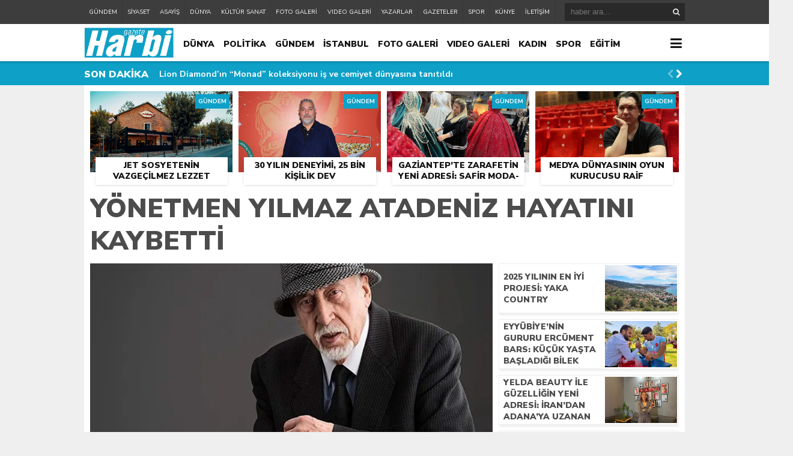

--- FILE ---
content_type: text/html; charset=UTF-8
request_url: https://harbigazete.com.tr/yonetmen-yilmaz-atadeniz-hayatini-kaybetti
body_size: 14354
content:
<!DOCTYPE html><html lang="tr"><head><meta charset="utf-8"><h1><title>Yönetmen Yılmaz Atadeniz hayatını kaybetti &laquo; Harbi Gazete</title></h1><link rel="shortcut icon" href="https://harbigazete.com.tr/wp-content/uploads/2022/11/harbi-gazete.jpg" /><script type="application/ld+json">{"@context" : "http://schema.org","@type" : "Article","name" : "Yönetmen Yılmaz Atadeniz hayatını kaybetti","headline": "Yönetmen Yılmaz Atadeniz hayatını kaybetti","author" : {"@type" : "Person","name" : " "
},"datePublished" : "13-12-2023 13:57","image" : "https://harbigazete.com.tr/wp-content/uploads/2023/12/yilmaz-atadeniz.jpg","articleSection" : "<p>91 yaşındaki Yeşilçam’ın emektar yönetmenlerinden Yılmaz Atadeniz’in hayatını kaybettiğini kızı Işık Atadeniz sosyal medya hesabından paylaştı. Işık&#8230; 91 yaşındaki Yeşilçam’ın emektar yönetmenlerinden Yılmaz Atadeniz’in hayatını kaybettiğini kızı Işık Atadeniz sosyal medya hesabından paylaştı. Işık Atadeniz sosyal medya hesabından “Babam Covid teşhisi konuldu ve hastanede tedavisine başlandı. Durumu kötüleşince yoğun bakıma alındı. Bugünde sabaha karşı babamı [&hellip;]</p>","articleBody" : "<p style="font-size:18px;"> 91 yaşındaki Yeşilçam’ın emektar yönetmenlerinden Yılmaz Atadeniz’in hayatını kaybettiğini kızı Işık Atadeniz sosyal medya hesabından paylaştı. Işık&#8230;</p><p></p><div class="entry-content"><p>91 yaşındaki Yeşilçam’ın emektar yönetmenlerinden Yılmaz Atadeniz’in hayatını kaybettiğini kızı Işık Atadeniz sosyal medya hesabından paylaştı.</p><p>Işık Atadeniz sosyal medya hesabından “Babam Covid teşhisi konuldu ve hastanede tedavisine başlandı. Durumu kötüleşince yoğun bakıma alındı. Bugünde sabaha karşı babamı kaybettik” diyerek acı haberi duyurdu.</p><p>Yılmaz Atadeniz’in yarın Aşiyan Mezarlığı’nda aile kabristanına defnedileceği öğrenildi.</p></p></div>","url" : "https://harbigazete.com.tr/yonetmen-yilmaz-atadeniz-hayatini-kaybetti","publisher" : {"@type" : "Organization","name" : "Harbi Gazete","logo": {"@type": "ImageObject","name": "Harbi Gazete","width": "150","height": "52","url": "https://harbigazete.com.tr/wp-content/uploads/2022/11/harbi-gazete.jpg"
}}}</script><link rel="stylesheet" type="text/css" href="https://harbigazete.com.tr/wp-content/themes/theHaberV4/style.css"/><script type="text/javascript" src="https://harbigazete.com.tr/wp-content/themes/theHaberV4/cssjs/jquery.min.js"></script><script type="text/javascript"> var temaurl = 'https://harbigazete.com.tr/wp-content/themes/theHaberV4'; var tarayicibildirimleri = 'false'; </script><script type="text/javascript" src="https://harbigazete.com.tr/wp-content/themes/theHaberV4/cssjs/swiper.min.js"></script><meta name='robots' content='max-image-preview:large' /><style>img:is([sizes="auto" i],[sizes^="auto," i]){contain-intrinsic-size:3000px 1500px}</style> <meta property="og:type" content="article" /><meta property="og:site_name" content="Harbi Gazete" /><meta property="og:title" content="Yönetmen Yılmaz Atadeniz hayatını kaybetti" /><meta property="og:description" content="91 yaşındaki Yeşilçam’ın emektar yönetmenlerinden Yılmaz Atadeniz’in hayatını kaybettiğini kızı Işık Atadeniz sosyal medya hesabından paylaştı. Işık&#8230; 91 yaşındaki Yeşilçam’ın emektar yönetmenlerinden Yılmaz Atadeniz’in hayatını kaybettiğini kızı Işık Atadeniz sosyal medya hesabından paylaştı. Işık Atadeniz sosyal medya hesabından “Babam Covid teşhisi konuldu ve hastanede tedavisine başlandı. Durumu kötüleşince yoğun bakıma alındı. Bugünde sabaha karşı babamı [&hellip;]" /><meta property="og:url" content="https://harbigazete.com.tr/yonetmen-yilmaz-atadeniz-hayatini-kaybetti" /><meta property="og:image" content="https://harbigazete.com.tr/wp-content/uploads/2023/12/yilmaz-atadeniz.jpg" /><meta property="og:locale" content="tr_TR" /><meta name="twitter:card" content="summary_large_image" /><meta name="twitter:title" content="Yönetmen Yılmaz Atadeniz hayatını kaybetti" /><meta name="twitter:description" content="91 yaşındaki Yeşilçam’ın emektar yönetmenlerinden Yılmaz Atadeniz’in hayatını kaybettiğini kızı Işık Atadeniz sosyal medya hesabından paylaştı. Işık&#8230; 91 yaşındaki Yeşilçam’ın emektar yönetmenlerinden Yılmaz Atadeniz’in hayatını kaybettiğini kızı Işık Atadeniz sosyal medya hesabından paylaştı. Işık Atadeniz sosyal medya hesabından “Babam Covid teşhisi konuldu ve hastanede tedavisine başlandı. Durumu kötüleşince yoğun bakıma alındı. Bugünde sabaha karşı babamı [&hellip;]" /><meta name="twitter:image" content="https://harbigazete.com.tr/wp-content/uploads/2023/12/yilmaz-atadeniz.jpg" /><meta name="twitter:site" content="@harbi gazete" /><meta name="twitter:creator" content="@harbi gazete" /><meta name="keywords" content="" /><meta name="author" content="harbigazete" /> <script type="application/ld+json">{"@context": "https://schema.org","@type": "NewsArticle","mainEntityOfPage": {"@type": "WebPage","@id": "https://harbigazete.com.tr/yonetmen-yilmaz-atadeniz-hayatini-kaybetti"
},"headline": "Yönetmen Yılmaz Atadeniz hayatını kaybetti","image": ["https://harbigazete.com.tr/wp-content/uploads/2023/12/yilmaz-atadeniz.jpg"],"datePublished": "2023-12-13T13:57:06+03:00","dateModified": "2023-12-13T13:57:06+03:00","author": {"@type": "Person","name": "harbigazete","url": "https://harbigazete.com.tr/author/harbigazete"
},"publisher": {"@type": "Organization","name": "Harbi Gazete","url": "https://harbigazete.com.tr","logo": {"@type": "ImageObject","url": "https://harbigazete.com.tr/wp-content/themes/theHaberV4/logo.png"
}},"articleSection": "GÜNDEM","keywords": "","isAccessibleForFree": true,"inLanguage": "tr-TR","description": "91 yaşındaki Yeşilçam’ın emektar yönetmenlerinden Yılmaz Atadeniz’in hayatını kaybettiğini kızı Işık Atadeniz sosyal medya hesabından paylaştı. Işık&#8230; 91 yaşındaki Yeşilçam’ın emektar yönetmenlerinden Yılmaz Atadeniz’in hayatını kaybettiğini kızı Işık Atadeniz sosyal medya hesabından paylaştı. Işık Atadeniz sosyal medya hesabından “Babam Covid teşhisi konuldu ve hastanede tedavisine başlandı. Durumu kötüleşince yoğun bakıma alındı. Bugünde sabaha karşı babamı [&hellip;]"
}</script> <link rel="alternate" type="application/rss+xml" title="Harbi Gazete &raquo; Yönetmen Yılmaz Atadeniz hayatını kaybetti yorum akışı" href="https://harbigazete.com.tr/yonetmen-yilmaz-atadeniz-hayatini-kaybetti/feed" /><script type="text/javascript">
window._wpemojiSettings = {"baseUrl":"https:\/\/s.w.org\/images\/core\/emoji\/16.0.1\/72x72\/","ext":".png","svgUrl":"https:\/\/s.w.org\/images\/core\/emoji\/16.0.1\/svg\/","svgExt":".svg","source":{"concatemoji":"https:\/\/harbigazete.com.tr\/wp-includes\/js\/wp-emoji-release.min.js?ver=9ae13069a4d9887ad60954e75b428e21"}};
!function(s,n){var o,i,e;function c(e){try{var t={supportTests:e,timestamp:(new Date).valueOf()};sessionStorage.setItem(o,JSON.stringify(t))}catch(e){}}function p(e,t,n){e.clearRect(0,0,e.canvas.width,e.canvas.height),e.fillText(t,0,0);var t=new Uint32Array(e.getImageData(0,0,e.canvas.width,e.canvas.height).data),a=(e.clearRect(0,0,e.canvas.width,e.canvas.height),e.fillText(n,0,0),new Uint32Array(e.getImageData(0,0,e.canvas.width,e.canvas.height).data));return t.every(function(e,t){return e===a[t]})}function u(e,t){e.clearRect(0,0,e.canvas.width,e.canvas.height),e.fillText(t,0,0);for(var n=e.getImageData(16,16,1,1),a=0;a<n.data.length;a++)if(0!==n.data[a])return!1;return!0}function f(e,t,n,a){switch(t){case"flag":return n(e,"\ud83c\udff3\ufe0f\u200d\u26a7\ufe0f","\ud83c\udff3\ufe0f\u200b\u26a7\ufe0f")?!1:!n(e,"\ud83c\udde8\ud83c\uddf6","\ud83c\udde8\u200b\ud83c\uddf6")&&!n(e,"\ud83c\udff4\udb40\udc67\udb40\udc62\udb40\udc65\udb40\udc6e\udb40\udc67\udb40\udc7f","\ud83c\udff4\u200b\udb40\udc67\u200b\udb40\udc62\u200b\udb40\udc65\u200b\udb40\udc6e\u200b\udb40\udc67\u200b\udb40\udc7f");case"emoji":return!a(e,"\ud83e\udedf")}return!1}function g(e,t,n,a){var r="undefined"!=typeof WorkerGlobalScope&&self instanceof WorkerGlobalScope?new OffscreenCanvas(300,150):s.createElement("canvas"),o=r.getContext("2d",{willReadFrequently:!0}),i=(o.textBaseline="top",o.font="600 32px Arial",{});return e.forEach(function(e){i[e]=t(o,e,n,a)}),i}function t(e){var t=s.createElement("script");t.src=e,t.defer=!0,s.head.appendChild(t)}"undefined"!=typeof Promise&&(o="wpEmojiSettingsSupports",i=["flag","emoji"],n.supports={everything:!0,everythingExceptFlag:!0},e=new Promise(function(e){s.addEventListener("DOMContentLoaded",e,{once:!0})}),new Promise(function(t){var n=function(){try{var e=JSON.parse(sessionStorage.getItem(o));if("object"==typeof e&&"number"==typeof e.timestamp&&(new Date).valueOf()<e.timestamp+604800&&"object"==typeof e.supportTests)return e.supportTests}catch(e){}return null}();if(!n){if("undefined"!=typeof Worker&&"undefined"!=typeof OffscreenCanvas&&"undefined"!=typeof URL&&URL.createObjectURL&&"undefined"!=typeof Blob)try{var e="postMessage("+g.toString()+"("+[JSON.stringify(i),f.toString(),p.toString(),u.toString()].join(",")+"));",a=new Blob([e],{type:"text/javascript"}),r=new Worker(URL.createObjectURL(a),{name:"wpTestEmojiSupports"});return void(r.onmessage=function(e){c(n=e.data),r.terminate(),t(n)})}catch(e){}c(n=g(i,f,p,u))}t(n)}).then(function(e){for(var t in e)n.supports[t]=e[t],n.supports.everything=n.supports.everything&&n.supports[t],"flag"!==t&&(n.supports.everythingExceptFlag=n.supports.everythingExceptFlag&&n.supports[t]);n.supports.everythingExceptFlag=n.supports.everythingExceptFlag&&!n.supports.flag,n.DOMReady=!1,n.readyCallback=function(){n.DOMReady=!0}}).then(function(){return e}).then(function(){var e;n.supports.everything||(n.readyCallback(),(e=n.source||{}).concatemoji?t(e.concatemoji):e.wpemoji&&e.twemoji&&(t(e.twemoji),t(e.wpemoji)))}))}((window,document),window._wpemojiSettings);
</script><style id='wp-emoji-styles-inline-css' type='text/css'>img.wp-smiley,img.emoji{display:inline !important;border:none !important;box-shadow:none !important;height:1em !important;width:1em !important;margin:0 0.07em !important;vertical-align:-0.1em !important;background:none !important;padding:0 !important}</style><link rel='stylesheet' id='wp-block-library-css' href='https://harbigazete.com.tr/wp-includes/css/dist/block-library/style.min.css?ver=9ae13069a4d9887ad60954e75b428e21' type='text/css' media='all' /><style id='classic-theme-styles-inline-css' type='text/css'>.wp-block-button__link{color:#fff;background-color:#32373c;border-radius:9999px;box-shadow:none;text-decoration:none;padding:calc(.667em + 2px) calc(1.333em + 2px);font-size:1.125em}.wp-block-file__button{background:#32373c;color:#fff;text-decoration:none}</style><style id='global-styles-inline-css' type='text/css'>:root{--wp--preset--aspect-ratio--square:1;--wp--preset--aspect-ratio--4-3:4/3;--wp--preset--aspect-ratio--3-4:3/4;--wp--preset--aspect-ratio--3-2:3/2;--wp--preset--aspect-ratio--2-3:2/3;--wp--preset--aspect-ratio--16-9:16/9;--wp--preset--aspect-ratio--9-16:9/16;--wp--preset--color--black:#000000;--wp--preset--color--cyan-bluish-gray:#abb8c3;--wp--preset--color--white:#ffffff;--wp--preset--color--pale-pink:#f78da7;--wp--preset--color--vivid-red:#cf2e2e;--wp--preset--color--luminous-vivid-orange:#ff6900;--wp--preset--color--luminous-vivid-amber:#fcb900;--wp--preset--color--light-green-cyan:#7bdcb5;--wp--preset--color--vivid-green-cyan:#00d084;--wp--preset--color--pale-cyan-blue:#8ed1fc;--wp--preset--color--vivid-cyan-blue:#0693e3;--wp--preset--color--vivid-purple:#9b51e0;--wp--preset--gradient--vivid-cyan-blue-to-vivid-purple:linear-gradient(135deg,rgba(6,147,227,1) 0%,rgb(155,81,224) 100%);--wp--preset--gradient--light-green-cyan-to-vivid-green-cyan:linear-gradient(135deg,rgb(122,220,180) 0%,rgb(0,208,130) 100%);--wp--preset--gradient--luminous-vivid-amber-to-luminous-vivid-orange:linear-gradient(135deg,rgba(252,185,0,1) 0%,rgba(255,105,0,1) 100%);--wp--preset--gradient--luminous-vivid-orange-to-vivid-red:linear-gradient(135deg,rgba(255,105,0,1) 0%,rgb(207,46,46) 100%);--wp--preset--gradient--very-light-gray-to-cyan-bluish-gray:linear-gradient(135deg,rgb(238,238,238) 0%,rgb(169,184,195) 100%);--wp--preset--gradient--cool-to-warm-spectrum:linear-gradient(135deg,rgb(74,234,220) 0%,rgb(151,120,209) 20%,rgb(207,42,186) 40%,rgb(238,44,130) 60%,rgb(251,105,98) 80%,rgb(254,248,76) 100%);--wp--preset--gradient--blush-light-purple:linear-gradient(135deg,rgb(255,206,236) 0%,rgb(152,150,240) 100%);--wp--preset--gradient--blush-bordeaux:linear-gradient(135deg,rgb(254,205,165) 0%,rgb(254,45,45) 50%,rgb(107,0,62) 100%);--wp--preset--gradient--luminous-dusk:linear-gradient(135deg,rgb(255,203,112) 0%,rgb(199,81,192) 50%,rgb(65,88,208) 100%);--wp--preset--gradient--pale-ocean:linear-gradient(135deg,rgb(255,245,203) 0%,rgb(182,227,212) 50%,rgb(51,167,181) 100%);--wp--preset--gradient--electric-grass:linear-gradient(135deg,rgb(202,248,128) 0%,rgb(113,206,126) 100%);--wp--preset--gradient--midnight:linear-gradient(135deg,rgb(2,3,129) 0%,rgb(40,116,252) 100%);--wp--preset--font-size--small:13px;--wp--preset--font-size--medium:20px;--wp--preset--font-size--large:36px;--wp--preset--font-size--x-large:42px;--wp--preset--spacing--20:0.44rem;--wp--preset--spacing--30:0.67rem;--wp--preset--spacing--40:1rem;--wp--preset--spacing--50:1.5rem;--wp--preset--spacing--60:2.25rem;--wp--preset--spacing--70:3.38rem;--wp--preset--spacing--80:5.06rem;--wp--preset--shadow--natural:6px 6px 9px rgba(0,0,0,0.2);--wp--preset--shadow--deep:12px 12px 50px rgba(0,0,0,0.4);--wp--preset--shadow--sharp:6px 6px 0px rgba(0,0,0,0.2);--wp--preset--shadow--outlined:6px 6px 0px -3px rgba(255,255,255,1),6px 6px rgba(0,0,0,1);--wp--preset--shadow--crisp:6px 6px 0px rgba(0,0,0,1)}:where(.is-layout-flex){gap:0.5em}:where(.is-layout-grid){gap:0.5em}body .is-layout-flex{display:flex}.is-layout-flex{flex-wrap:wrap;align-items:center}.is-layout-flex >:is(*,div){margin:0}body .is-layout-grid{display:grid}.is-layout-grid >:is(*,div){margin:0}:where(.wp-block-columns.is-layout-flex){gap:2em}:where(.wp-block-columns.is-layout-grid){gap:2em}:where(.wp-block-post-template.is-layout-flex){gap:1.25em}:where(.wp-block-post-template.is-layout-grid){gap:1.25em}.has-black-color{color:var(--wp--preset--color--black) !important}.has-cyan-bluish-gray-color{color:var(--wp--preset--color--cyan-bluish-gray) !important}.has-white-color{color:var(--wp--preset--color--white) !important}.has-pale-pink-color{color:var(--wp--preset--color--pale-pink) !important}.has-vivid-red-color{color:var(--wp--preset--color--vivid-red) !important}.has-luminous-vivid-orange-color{color:var(--wp--preset--color--luminous-vivid-orange) !important}.has-luminous-vivid-amber-color{color:var(--wp--preset--color--luminous-vivid-amber) !important}.has-light-green-cyan-color{color:var(--wp--preset--color--light-green-cyan) !important}.has-vivid-green-cyan-color{color:var(--wp--preset--color--vivid-green-cyan) !important}.has-pale-cyan-blue-color{color:var(--wp--preset--color--pale-cyan-blue) !important}.has-vivid-cyan-blue-color{color:var(--wp--preset--color--vivid-cyan-blue) !important}.has-vivid-purple-color{color:var(--wp--preset--color--vivid-purple) !important}.has-black-background-color{background-color:var(--wp--preset--color--black) !important}.has-cyan-bluish-gray-background-color{background-color:var(--wp--preset--color--cyan-bluish-gray) !important}.has-white-background-color{background-color:var(--wp--preset--color--white) !important}.has-pale-pink-background-color{background-color:var(--wp--preset--color--pale-pink) !important}.has-vivid-red-background-color{background-color:var(--wp--preset--color--vivid-red) !important}.has-luminous-vivid-orange-background-color{background-color:var(--wp--preset--color--luminous-vivid-orange) !important}.has-luminous-vivid-amber-background-color{background-color:var(--wp--preset--color--luminous-vivid-amber) !important}.has-light-green-cyan-background-color{background-color:var(--wp--preset--color--light-green-cyan) !important}.has-vivid-green-cyan-background-color{background-color:var(--wp--preset--color--vivid-green-cyan) !important}.has-pale-cyan-blue-background-color{background-color:var(--wp--preset--color--pale-cyan-blue) !important}.has-vivid-cyan-blue-background-color{background-color:var(--wp--preset--color--vivid-cyan-blue) !important}.has-vivid-purple-background-color{background-color:var(--wp--preset--color--vivid-purple) !important}.has-black-border-color{border-color:var(--wp--preset--color--black) !important}.has-cyan-bluish-gray-border-color{border-color:var(--wp--preset--color--cyan-bluish-gray) !important}.has-white-border-color{border-color:var(--wp--preset--color--white) !important}.has-pale-pink-border-color{border-color:var(--wp--preset--color--pale-pink) !important}.has-vivid-red-border-color{border-color:var(--wp--preset--color--vivid-red) !important}.has-luminous-vivid-orange-border-color{border-color:var(--wp--preset--color--luminous-vivid-orange) !important}.has-luminous-vivid-amber-border-color{border-color:var(--wp--preset--color--luminous-vivid-amber) !important}.has-light-green-cyan-border-color{border-color:var(--wp--preset--color--light-green-cyan) !important}.has-vivid-green-cyan-border-color{border-color:var(--wp--preset--color--vivid-green-cyan) !important}.has-pale-cyan-blue-border-color{border-color:var(--wp--preset--color--pale-cyan-blue) !important}.has-vivid-cyan-blue-border-color{border-color:var(--wp--preset--color--vivid-cyan-blue) !important}.has-vivid-purple-border-color{border-color:var(--wp--preset--color--vivid-purple) !important}.has-vivid-cyan-blue-to-vivid-purple-gradient-background{background:var(--wp--preset--gradient--vivid-cyan-blue-to-vivid-purple) !important}.has-light-green-cyan-to-vivid-green-cyan-gradient-background{background:var(--wp--preset--gradient--light-green-cyan-to-vivid-green-cyan) !important}.has-luminous-vivid-amber-to-luminous-vivid-orange-gradient-background{background:var(--wp--preset--gradient--luminous-vivid-amber-to-luminous-vivid-orange) !important}.has-luminous-vivid-orange-to-vivid-red-gradient-background{background:var(--wp--preset--gradient--luminous-vivid-orange-to-vivid-red) !important}.has-very-light-gray-to-cyan-bluish-gray-gradient-background{background:var(--wp--preset--gradient--very-light-gray-to-cyan-bluish-gray) !important}.has-cool-to-warm-spectrum-gradient-background{background:var(--wp--preset--gradient--cool-to-warm-spectrum) !important}.has-blush-light-purple-gradient-background{background:var(--wp--preset--gradient--blush-light-purple) !important}.has-blush-bordeaux-gradient-background{background:var(--wp--preset--gradient--blush-bordeaux) !important}.has-luminous-dusk-gradient-background{background:var(--wp--preset--gradient--luminous-dusk) !important}.has-pale-ocean-gradient-background{background:var(--wp--preset--gradient--pale-ocean) !important}.has-electric-grass-gradient-background{background:var(--wp--preset--gradient--electric-grass) !important}.has-midnight-gradient-background{background:var(--wp--preset--gradient--midnight) !important}.has-small-font-size{font-size:var(--wp--preset--font-size--small) !important}.has-medium-font-size{font-size:var(--wp--preset--font-size--medium) !important}.has-large-font-size{font-size:var(--wp--preset--font-size--large) !important}.has-x-large-font-size{font-size:var(--wp--preset--font-size--x-large) !important}:where(.wp-block-post-template.is-layout-flex){gap:1.25em}:where(.wp-block-post-template.is-layout-grid){gap:1.25em}:where(.wp-block-columns.is-layout-flex){gap:2em}:where(.wp-block-columns.is-layout-grid){gap:2em}:root:where(.wp-block-pullquote){font-size:1.5em;line-height:1.6}</style><link rel="https://api.w.org/" href="https://harbigazete.com.tr/wp-json/" /><link rel="alternate" title="JSON" type="application/json" href="https://harbigazete.com.tr/wp-json/wp/v2/posts/13697" /><link rel="canonical" href="https://harbigazete.com.tr/yonetmen-yilmaz-atadeniz-hayatini-kaybetti" /><link rel="alternate" title="oEmbed (JSON)" type="application/json+oembed" href="https://harbigazete.com.tr/wp-json/oembed/1.0/embed?url=https%3A%2F%2Fharbigazete.com.tr%2Fyonetmen-yilmaz-atadeniz-hayatini-kaybetti" /><link rel="alternate" title="oEmbed (XML)" type="text/xml+oembed" href="https://harbigazete.com.tr/wp-json/oembed/1.0/embed?url=https%3A%2F%2Fharbigazete.com.tr%2Fyonetmen-yilmaz-atadeniz-hayatini-kaybetti&#038;format=xml" /><meta property="og:url" content="https://harbigazete.com.tr/yonetmen-yilmaz-atadeniz-hayatini-kaybetti" /><meta property="og:title" content="Yönetmen Yılmaz Atadeniz hayatını kaybetti" /><meta property="og:description" content="91 yaşındaki Yeşilçam’ın emektar yönetmenlerinden Yılmaz Atadeniz’in hayatını kaybettiğini kızı Işık Atadeniz sosyal medya hesabından paylaştı. Işık&#8230; 91 yaşındaki Yeşilçam’ın emektar yönetmenlerinden Yılmaz Atadeniz’in hayatını kaybettiğini kızı Işık Atadeniz sosyal medya hesabından paylaştı. Işık Atadeniz sosyal medya hesabından “Babam Covid teşhisi konuldu ve hastanede tedavisine başlandı. Durumu kötüleşince yoğun bakıma alındı. Bugünde sabaha karşı babamı [&hellip;]" /><meta property="og:image:type" content="image/jpeg" /><meta property="og:image" content="https://harbigazete.com.tr/wp-content/uploads/2023/12/yilmaz-atadeniz.jpg" /><meta property="og:image:secure_url" content="https://harbigazete.com.tr/wp-content/uploads/2023/12/yilmaz-atadeniz.jpg" /><meta property="og:image:width" content="760" /><meta property="og:image:height" content="405" /><meta property="og:image:alt" content="Yönetmen Yılmaz Atadeniz hayatını kaybetti" /><meta name="twitter:card" content="summary_large_image" /><meta name="twitter:title" content="Yönetmen Yılmaz Atadeniz hayatını kaybetti" /><meta name="twitter:description" content="91 yaşındaki Yeşilçam’ın emektar yönetmenlerinden Yılmaz Atadeniz’in hayatını kaybettiğini kızı Işık Atadeniz sosyal medya hesabından paylaştı. Işık&#8230; 91 yaşındaki Yeşilçam’ın emektar yönetmenlerinden Yılmaz Atadeniz’in hayatını kaybettiğini kızı Işık Atadeniz sosyal medya hesabından paylaştı. Işık Atadeniz sosyal medya hesabından “Babam Covid teşhisi konuldu ve hastanede tedavisine başlandı. Durumu kötüleşince yoğun bakıma alındı. Bugünde sabaha karşı babamı [&hellip;]" /><meta name="twitter:url" content="https://harbigazete.com.tr/yonetmen-yilmaz-atadeniz-hayatini-kaybetti" /><meta name="twitter:image" content="https://harbigazete.com.tr/wp-content/uploads/2023/12/yilmaz-atadeniz.jpg" /><style>#siteGenel{margin:0px auto 0px auto!important}body{background:#efefef!important}#header{background:#ffffff!important}#ustSondakika{background:#0EA0C7!important}.sondkBaslik,.sondk a,.sondk-ileri,.sondk-geri{color:#ffffff!important}.ustMenu1 ul li a,button.dropbtn{color:#131313!important}.ustMenu1 ul li a:hover,button.dropbtn:hover,button.dropbtn:focus{color:#e6242b!important}</style></head><body data-rsssl=1><div class="alerttt" style="display: none;"><h2><a href="https://harbigazete.com.tr" title="Harbi Gazete"><img src="https://harbigazete.com.tr/wp-content/uploads/2022/11/harbi-gazete.jpg" alt="haberdar ol" width="70" height="24"/></a></h2><strong>İlk Sen Haberdar Ol!</strong><span>Web bildirim ile, önemli gelişmelerden anında haberdar olmak ister misiniz?</span><div class="sil"></div><a class="hayir" onclick="haberbildirimHayir()" title="Daha Sonra">Daha Sonra</a><a class="evet" onclick="haberbildirimEvet()" title="Bildirimleri Al">Bildirimleri Al</a></div><div style="width: 100%; height: 40px; background: #3d3d3d;position: relative;z-index: 9999;"><div style="margin: 0px auto; width: 1000px; height: 40px; background: #3d3d3d;"><div class="menu-mobil-menu-container"><ul id="menu-mobil-menu" class="tMenu"><li id="menu-item-12448" class="menu-item menu-item-type-taxonomy menu-item-object-category current-post-ancestor current-menu-parent current-post-parent menu-item-12448"><a href="https://harbigazete.com.tr/category/gundem">GÜNDEM</a></li><li id="menu-item-12450" class="menu-item menu-item-type-taxonomy menu-item-object-category menu-item-12450"><a href="https://harbigazete.com.tr/category/siyaset">SİYASET</a></li><li id="menu-item-12449" class="menu-item menu-item-type-taxonomy menu-item-object-category menu-item-12449"><a href="https://harbigazete.com.tr/category/asayis">ASAYİŞ</a></li><li id="menu-item-12447" class="menu-item menu-item-type-taxonomy menu-item-object-category menu-item-12447"><a href="https://harbigazete.com.tr/category/dunya">DÜNYA</a></li><li id="menu-item-12451" class="menu-item menu-item-type-taxonomy menu-item-object-category menu-item-12451"><a href="https://harbigazete.com.tr/category/kultur-sanat">KÜLTÜR SANAT</a></li><li id="menu-item-8926" class="menu-item menu-item-type-taxonomy menu-item-object-category menu-item-8926"><a href="https://harbigazete.com.tr/category/foto-galeri">FOTO GALERİ</a></li><li id="menu-item-8927" class="menu-item menu-item-type-taxonomy menu-item-object-category menu-item-8927"><a href="https://harbigazete.com.tr/category/video-galeri">VIDEO GALERİ</a></li><li id="menu-item-8928" class="menu-item menu-item-type-post_type menu-item-object-page menu-item-8928"><a href="https://harbigazete.com.tr/yazarlar">YAZARLAR</a></li><li id="menu-item-8929" class="menu-item menu-item-type-post_type menu-item-object-page menu-item-8929"><a href="https://harbigazete.com.tr/gazeteler">GAZETELER</a></li><li id="menu-item-9319" class="menu-item menu-item-type-taxonomy menu-item-object-category menu-item-has-children menu-item-9319"><a href="https://harbigazete.com.tr/category/spor">SPOR</a><ul class="sub-menu"><li id="menu-item-8930" class="menu-item menu-item-type-post_type menu-item-object-page menu-item-8930"><a href="https://harbigazete.com.tr/canli-sonuclar">CANLI SONUÇLAR</a></li><li id="menu-item-9318" class="menu-item menu-item-type-post_type menu-item-object-page menu-item-9318"><a href="https://harbigazete.com.tr/fikstur">FİKSTÜR</a></li></ul></li><li id="menu-item-8931" class="menu-item menu-item-type-post_type menu-item-object-page menu-item-8931"><a href="https://harbigazete.com.tr/kunye">KÜNYE</a></li><li id="menu-item-8932" class="menu-item menu-item-type-post_type menu-item-object-page menu-item-8932"><a href="https://harbigazete.com.tr/iletisim">İLETİŞİM</a></li></ul></div><div class="ustSag"><form method="get" id="searchform" class="aramayap cf" action="https://harbigazete.com.tr/"><input type="text" value="" placeholder="haber ara..." name="s" id="s" /><button type="submit" class="s"></button></form></div></div></div><div class="temizle"></div><div id="header"><div style="margin: 0px auto; width: 1000px; height: auto; overflow: hidden;"><div class="logoAlani"><a href="https://harbigazete.com.tr" title="Harbi Gazete"><img src="https://harbigazete.com.tr/wp-content/uploads/2022/11/harbi-gazete.jpg" alt="Harbi Gazete" width="150" height="52"/></a></div><div class="ustMenu1"><div class="menu-anamenu-container"><ul id="menu-anamenu" class="menu"><li id="menu-item-8893" class="menu-item menu-item-type-taxonomy menu-item-object-category menu-item-8893"><a href="https://harbigazete.com.tr/category/dunya">DÜNYA</a></li><li id="menu-item-8904" class="menu-item menu-item-type-taxonomy menu-item-object-category menu-item-8904"><a href="https://harbigazete.com.tr/category/politika">POLİTİKA</a></li><li id="menu-item-8898" class="menu-item menu-item-type-taxonomy menu-item-object-category current-post-ancestor current-menu-parent current-post-parent menu-item-8898"><a href="https://harbigazete.com.tr/category/gundem">GÜNDEM</a></li><li id="menu-item-9536" class="menu-item menu-item-type-taxonomy menu-item-object-category menu-item-9536"><a href="https://harbigazete.com.tr/category/istanbul-haberleri">İSTANBUL</a></li><li id="menu-item-8917" class="menu-item menu-item-type-taxonomy menu-item-object-category menu-item-8917"><a href="https://harbigazete.com.tr/category/foto-galeri">FOTO GALERİ</a></li><li id="menu-item-8918" class="menu-item menu-item-type-taxonomy menu-item-object-category menu-item-8918"><a href="https://harbigazete.com.tr/category/video-galeri">VIDEO GALERİ</a></li><li id="menu-item-8900" class="menu-item menu-item-type-taxonomy menu-item-object-category menu-item-8900"><a href="https://harbigazete.com.tr/category/kadin">KADIN</a></li><li id="menu-item-8907" class="menu-item menu-item-type-taxonomy menu-item-object-category menu-item-8907"><a href="https://harbigazete.com.tr/category/spor">SPOR</a></li><li id="menu-item-8894" class="menu-item menu-item-type-taxonomy menu-item-object-category menu-item-8894"><a href="https://harbigazete.com.tr/category/egitim">EĞİTİM</a></li><li id="menu-item-8905" class="menu-item menu-item-type-taxonomy menu-item-object-category menu-item-8905"><a href="https://harbigazete.com.tr/category/saglik">SAĞLIK</a></li><li id="menu-item-8902" class="menu-item menu-item-type-taxonomy menu-item-object-category menu-item-8902"><a href="https://harbigazete.com.tr/category/magazin">MAGAZİN</a></li><li id="menu-item-8901" class="menu-item menu-item-type-taxonomy menu-item-object-category menu-item-8901"><a href="https://harbigazete.com.tr/category/kultur-sanat">KÜLTÜR SANAT</a></li><li id="menu-item-8897" class="menu-item menu-item-type-taxonomy menu-item-object-category menu-item-8897"><a href="https://harbigazete.com.tr/category/genel">GENEL</a></li><li id="menu-item-8909" class="menu-item menu-item-type-taxonomy menu-item-object-category menu-item-8909"><a href="https://harbigazete.com.tr/category/yasam">YAŞAM</a></li><li id="menu-item-8890" class="menu-item menu-item-type-taxonomy menu-item-object-category menu-item-8890"><a href="https://harbigazete.com.tr/category/asayis">ASAYİŞ</a></li><li id="menu-item-8895" class="menu-item menu-item-type-taxonomy menu-item-object-category menu-item-8895"><a href="https://harbigazete.com.tr/category/ekonomi">EKONOMİ</a></li><li id="menu-item-8910" class="menu-item menu-item-type-taxonomy menu-item-object-category menu-item-8910"><a href="https://harbigazete.com.tr/category/yerel-haberler">YEREL HABERLER</a></li><li id="menu-item-8891" class="menu-item menu-item-type-taxonomy menu-item-object-category menu-item-8891"><a href="https://harbigazete.com.tr/category/bilim-ve-teknoloji">BİLİM VE TEKNOLOJİ</a></li><li id="menu-item-8889" class="menu-item menu-item-type-taxonomy menu-item-object-category menu-item-8889"><a href="https://harbigazete.com.tr/category/3-sayfa">3. SAYFA</a></li><li id="menu-item-8892" class="menu-item menu-item-type-taxonomy menu-item-object-category menu-item-8892"><a href="https://harbigazete.com.tr/category/biyografi">BİYOGRAFİ</a></li><li id="menu-item-8896" class="menu-item menu-item-type-taxonomy menu-item-object-category menu-item-8896"><a href="https://harbigazete.com.tr/category/foto-galeri">FOTO GALERİ</a></li><li id="menu-item-8908" class="menu-item menu-item-type-taxonomy menu-item-object-category menu-item-8908"><a href="https://harbigazete.com.tr/category/video-galeri">VIDEO GALERİ</a></li><li id="menu-item-8903" class="menu-item menu-item-type-taxonomy menu-item-object-category menu-item-8903"><a href="https://harbigazete.com.tr/category/otomobil">OTOMOBİL</a></li><li id="menu-item-8906" class="menu-item menu-item-type-taxonomy menu-item-object-category menu-item-8906"><a href="https://harbigazete.com.tr/category/siyaset">SİYASET</a></li></ul></div></div><div class="dropdown"><button onclick="myFunction()" class="dropbtn"></button><div id="myDropdown" class="dropdown-content"><div class="menu-head-acilir-container"><ul id="menu-head-acilir" class=""><li id="menu-item-8915" class="menu-item menu-item-type-taxonomy menu-item-object-category menu-item-8915"><a href="https://harbigazete.com.tr/category/yasam">YAŞAM</a></li><li id="menu-item-8911" class="menu-item menu-item-type-taxonomy menu-item-object-category menu-item-8911"><a href="https://harbigazete.com.tr/category/asayis">ASAYİŞ</a></li><li id="menu-item-8912" class="menu-item menu-item-type-taxonomy menu-item-object-category menu-item-8912"><a href="https://harbigazete.com.tr/category/bilim-ve-teknoloji">BİLİM VE TEKNOLOJİ</a></li><li id="menu-item-8916" class="menu-item menu-item-type-taxonomy menu-item-object-category menu-item-8916"><a href="https://harbigazete.com.tr/category/yerel-haberler">YEREL HABERLER</a></li><li id="menu-item-11733" class="menu-item menu-item-type-taxonomy menu-item-object-category menu-item-11733"><a href="https://harbigazete.com.tr/category/kultur-sanat">KÜLTÜR SANAT</a></li><li id="menu-item-8913" class="menu-item menu-item-type-taxonomy menu-item-object-category menu-item-8913"><a href="https://harbigazete.com.tr/category/ekonomi">EKONOMİ</a></li><li id="menu-item-8914" class="menu-item menu-item-type-taxonomy menu-item-object-category menu-item-8914"><a href="https://harbigazete.com.tr/category/genel">Genel</a></li></ul></div></div></div></div></div><div class="temizle"></div><div id="ustSondakika"><div style="margin: 2px auto 0px auto; width: 1000px; height: auto; overflow: hidden; position: relative;"><div class="sondkBaslik">SON DAKİKA</div><div class="ustSondakikaic"> <div style="float: left; width:820px!important; margin: 0px 15px!important;" class="swiper-wrapper"> <div class="swiper-slide sondk"><a href="https://harbigazete.com.tr/lion-diamondin-monad-koleksiyonu-is-ve-cemiyet-dunyasina-tanitildi" title="Lion Diamond’ın “Monad” koleksiyonu iş ve cemiyet dünyasına tanıtıldı">Lion Diamond’ın “Monad” koleksiyonu iş ve cemiyet dünyasına tanıtıldı</a></div> <div class="swiper-slide sondk"><a href="https://harbigazete.com.tr/bu-katil-surusunun-pesini-birakmayacagiz" title="Bu katil sürüsünün peşini bırakmayacağız">Bu katil sürüsünün peşini bırakmayacağız</a></div> <div class="swiper-slide sondk"><a href="https://harbigazete.com.tr/atasehir-belediye-baskan-vekilli-belli-oldu" title="Ataşehir Belediye Başkan Vekilli belli oldu">Ataşehir Belediye Başkan Vekilli belli oldu</a></div> <div class="swiper-slide sondk"><a href="https://harbigazete.com.tr/eski-basbakanlardan-mesut-yilmazin-oglu-olu-bulundu" title="Eski Başbakanlardan Mesut Yılmaz&#8217;ın oğlu ölü bulundu">Eski Başbakanlardan Mesut Yılmaz&#8217;ın oğlu ölü bulundu</a></div> <div class="swiper-slide sondk"><a href="https://harbigazete.com.tr/necmi-kadioglu-istifa-etti" title="Necmi Kadıoğlu istifa etti!">Necmi Kadıoğlu istifa etti!</a></div> <div class="swiper-slide sondk"><a href="https://harbigazete.com.tr/kudusun-sahipsiz-olmadigini-dunyaya-gosterdik" title="Kudüs&#8217;ün sahipsiz olmadığını tüm dünyaya gösterdik">Kudüs&#8217;ün sahipsiz olmadığını tüm dünyaya gösterdik</a></div> <div class="swiper-slide sondk"><a href="https://harbigazete.com.tr/istanbul-yenibosna-metrobus-kazasi-19-yarali" title="İstanbul Yenibosna metrobüs kazası: 19 yaralı">İstanbul Yenibosna metrobüs kazası: 19 yaralı</a></div> <div class="swiper-slide sondk"><a href="https://harbigazete.com.tr/kapasite-kullanim-orani-kasimda-artti" title="Kapasite kullanım oranı kasımda arttı">Kapasite kullanım oranı kasımda arttı</a></div> </div><div style="width: 30px;line-height: 40px;float: right; display: block;position: relative;top: 22px;"><div class="swiper-button-next sondk-ileri"><i class="fa fa-chevron-right" aria-hidden="true"></i></div><div class="swiper-button-prev sondk-geri"><i class="fa fa-chevron-left" aria-hidden="true"></i></div></div> </div></div></div><div style="width: 1000px;margin: 0px auto;background: #fff;z-index: 10;position: relative;"></div><div id="siteGenel"><div style="width: 980px; height: auto; overflow: hidden; display: block; margin-bottom: 10px;"><div class="surManset"><a href="https://harbigazete.com.tr/jet-sosyetenin-vazgecilmez-lezzet-duragi-bursa-garaj-kebap" title="Jet Sosyetenin Vazgeçilmez Lezzet Durağı: Bursa Garaj Kebap"><div class="resim2" style="background-image: url(https://harbigazete.com.tr/wp-content/uploads/2026/01/Bursa-Garaj-Kebap-20260117.jpg);"></div><h4>Jet Sosyetenin Vazgeçilmez Lezzet Durağı: Bursa Garaj Kebap</h4></a><div class="kategoriSur">GÜNDEM</div></div><div class="surManset"><a href="https://harbigazete.com.tr/30-yilin-deneyimi-25-bin-kisilik-dev-organizasyonlar-aydin-akyuz-basarinin-formulunu-acikladi" title="30 Yılın Deneyimi, 25 Bin Kişilik Dev Organizasyonlar: Aydın Akyüz Başarının Formülünü Açıkladı"><div class="resim2" style="background-image: url(https://harbigazete.com.tr/wp-content/uploads/2026/01/aydin-akyuz-20260116.jpg);"></div><h4>30 Yılın Deneyimi, 25 Bin Kişilik Dev Organizasyonlar: Aydın Akyüz Başarının Formülünü Açıkladı</h4></a><div class="kategoriSur">GÜNDEM</div></div><div class="surManset"><a href="https://harbigazete.com.tr/gaziantepte-zarafetin-yeni-adresi-safir-moda-nursen-ozkapi" title="Gaziantep’te Zarafetin Yeni Adresi: Safir Moda-Nurşen Özkapı"><div class="resim2" style="background-image: url(https://harbigazete.com.tr/wp-content/uploads/2026/01/Safir-Moda-Nursen-Ozkapi-20260112.jpg);"></div><h4>Gaziantep’te Zarafetin Yeni Adresi: Safir Moda-Nurşen Özkapı</h4></a><div class="kategoriSur">GÜNDEM</div></div><div class="surManset"><a href="https://harbigazete.com.tr/medya-dunyasinin-oyun-kurucusu-raif-akyuzden-buyuk-hamle" title="Medya Dünyasının Oyun Kurucusu Raif Akyüz’den Büyük Hamle"><div class="resim2" style="background-image: url(https://harbigazete.com.tr/wp-content/uploads/2026/01/raif-akyuz-20260106.jpg);"></div><h4>Medya Dünyasının Oyun Kurucusu Raif Akyüz’den Büyük Hamle</h4></a><div class="kategoriSur">GÜNDEM</div></div></div><div class="temizle"></div><div class="detayBaslik"><h1 itemprop="headline">Yönetmen Yılmaz Atadeniz hayatını kaybetti</h1><h2 itemprop="description"></h2></div><div class="temizle"></div><div id="solBlok"><div class="detayHaber"><div class="resim4" style="background-image: url(https://harbigazete.com.tr/wp-content/uploads/2023/12/yilmaz-atadeniz.jpg); margin-bottom: 0px; position:relative!important;"></div><div class="haberEklendi"><span>Bu haber 13 Aralık 2023 - 13:57 'de eklendi ve</span> </div><div style="margin: 0px 0px 10px 0px; width: 670px; height: auto; overflow: hidden; display: block;"><div class="singleFacebook"><a target="_blank" href="http://www.facebook.com/share.php?u=https://harbigazete.com.tr/yonetmen-yilmaz-atadeniz-hayatini-kaybetti" title="facebook"><i class="fa fa-facebook"></i></a></div><div class="singleTwitter"><a target="_blank" href="http://twitter.com/intent/tweet?text=Yönetmen Yılmaz Atadeniz hayatını kaybetti&url=https://harbigazete.com.tr/yonetmen-yilmaz-atadeniz-hayatini-kaybetti" title="twitter"><i class="fa fa-twitter"></i></a></div><div class="singleLinkedin"><a target="_blank" href="http://www.linkedin.com/shareArticle?mini=true&url=https://harbigazete.com.tr/yonetmen-yilmaz-atadeniz-hayatini-kaybetti" title="linkedin"><i class="fa fa-linkedin"></i></a></div><div class="singleYorum"><a href="https://harbigazete.com.tr/yonetmen-yilmaz-atadeniz-hayatini-kaybetti#respond" title="yorum yaz"><i class="fa fa-comments"></i></a></div><div style="float: right;width: auto; height: auto; overflow: hidden; display:block;"><a href="javascript:;" id="increase-font" class="buku"><i class="fa fa-plus" aria-hidden="true"></i></a><a href="javascript:;" id="decrease-font" class="buku"><i class="fa fa-minus" aria-hidden="true"></i></a></div></div><div class="temizle"></div><div itemprop="articleBody" class="habericiResim"><p style="font-size:18px;"> 91 yaşındaki Yeşilçam’ın emektar yönetmenlerinden Yılmaz Atadeniz’in hayatını kaybettiğini kızı Işık Atadeniz sosyal medya hesabından paylaştı. Işık&#8230;</p><p></p><div class="entry-content"><p>91 yaşındaki Yeşilçam’ın emektar yönetmenlerinden Yılmaz Atadeniz’in hayatını kaybettiğini kızı Işık Atadeniz sosyal medya hesabından paylaştı.</p><p>Işık Atadeniz sosyal medya hesabından “Babam Covid teşhisi konuldu ve hastanede tedavisine başlandı. Durumu kötüleşince yoğun bakıma alındı. Bugünde sabaha karşı babamı kaybettik” diyerek acı haberi duyurdu.</p><p>Yılmaz Atadeniz’in yarın Aşiyan Mezarlığı’nda aile kabristanına defnedileceği öğrenildi.</p></p></div><script type="text/javascript">var minFont = 16;var maxFont = 36;$('#increase-font').bind('click', function(){var p = $('.detayHaber p');for(i=0; i < p.length; i++) {if(p[i].style.fontSize) {var s = parseInt(p[i].style.fontSize.replace("px",""));} else {var s = 16;}if(s!=maxFont) {s += 1;}p[i].style.fontSize = s+"px"
}return false;});$('#decrease-font').bind('click', function(){var p = $('.detayHaber p');for(i=0; i < p.length; i++) {if(p[i].style.fontSize) {var s = parseInt(p[i].style.fontSize.replace("px",""));} else {var s = 16;}if(s!=minFont) {s -= 1;}p[i].style.fontSize = s+"px"
}return false;});</script></div></div><div class="temizle"></div><div class="detayEtiket"></div><div class="temizle"></div><div style="width: 670px; height: auto; overflow: hidden; display: block; margin-bottom: 15px;"><div class="sablon4ek"><a href="https://harbigazete.com.tr/jet-sosyetenin-vazgecilmez-lezzet-duragi-bursa-garaj-kebap" title="Jet Sosyetenin Vazgeçilmez Lezzet Durağı: Bursa Garaj Kebap"><div class="resim13" style="background-image: url(https://harbigazete.com.tr/wp-content/uploads/2026/01/Bursa-Garaj-Kebap-20260117.jpg);"></div><strong>Jet Sosyetenin Vazgeçilmez Lezzet Durağı: Bursa Garaj Kebap</strong></a></div> <div class="sablon4ek"><a href="https://harbigazete.com.tr/30-yilin-deneyimi-25-bin-kisilik-dev-organizasyonlar-aydin-akyuz-basarinin-formulunu-acikladi" title="30 Yılın Deneyimi, 25 Bin Kişilik Dev Organizasyonlar: Aydın Akyüz Başarının Formülünü Açıkladı"><div class="resim13" style="background-image: url(https://harbigazete.com.tr/wp-content/uploads/2026/01/aydin-akyuz-20260116.jpg);"></div><strong>30 Yılın Deneyimi, 25 Bin Kişilik Dev Organizasyonlar: Aydın Akyüz Başarının Formülünü Açıkladı</strong></a></div> <div class="sablon4ek"><a href="https://harbigazete.com.tr/gaziantepte-zarafetin-yeni-adresi-safir-moda-nursen-ozkapi" title="Gaziantep’te Zarafetin Yeni Adresi: Safir Moda-Nurşen Özkapı"><div class="resim13" style="background-image: url(https://harbigazete.com.tr/wp-content/uploads/2026/01/Safir-Moda-Nursen-Ozkapi-20260112.jpg);"></div><strong>Gaziantep’te Zarafetin Yeni Adresi: Safir Moda-Nurşen Özkapı</strong></a></div> <div class="sablon4ek"><a href="https://harbigazete.com.tr/medya-dunyasinin-oyun-kurucusu-raif-akyuzden-buyuk-hamle" title="Medya Dünyasının Oyun Kurucusu Raif Akyüz’den Büyük Hamle"><div class="resim13" style="background-image: url(https://harbigazete.com.tr/wp-content/uploads/2026/01/raif-akyuz-20260106.jpg);"></div><strong>Medya Dünyasının Oyun Kurucusu Raif Akyüz’den Büyük Hamle</strong></a></div> </div><div class="temizle"></div><div style="position:relative!important; width: 670px!important; height: 336px; overflow: hidden; margin-bottom: 15px; margin-right: 10px; float: left; display: block!important;" class="swiper-mansetHabers"><div class="swiper-wrapper"><div class="swiper-slide mansetHaber"><a href="https://harbigazete.com.tr/avrupadaki-ilk-subesini-belcika-genkte-acti" title="Avrupa’daki İlk Şubesini Belçika Genk’te Açtı"><div class="resim4" style="background-image: url(https://harbigazete.com.tr/wp-content/uploads/2025/05/Iclal-Aydin-Ozlem-Cihan-Alacaoglu-Wim-Dries-Aysuda-Akbulut-Zeynep-Kaya-Isil-Acikkar-kopya.jpg);"></div><strong>Avrupa’daki İlk Şubesini Belçika Genk’te Açtı</strong></a></div><div class="swiper-slide mansetHaber"><a href="https://harbigazete.com.tr/sef-ozlem-mekikten-yeni-nesil-lahmacun" title="Şef Özlem Mekik’ten yeni nesil lahmacun"><div class="resim4" style="background-image: url(https://harbigazete.com.tr/wp-content/uploads/2025/02/Ozlem-Mekik.jpg);"></div><strong>Şef Özlem Mekik’ten yeni nesil lahmacun</strong></a></div><div class="swiper-slide mansetHaber"><a href="https://harbigazete.com.tr/esteworld-saglik-ve-estetik-dunyasinin-nabzini-tuttu" title="Esteworld, sağlık ve estetik dünyasının nabzını tuttu!"><div class="resim4" style="background-image: url(https://harbigazete.com.tr/wp-content/uploads/2025/01/Esteworld.jpg);"></div><strong>Esteworld, sağlık ve estetik dünyasının nabzını tuttu!</strong></a></div><div class="swiper-slide mansetHaber"><a href="https://harbigazete.com.tr/esteworld-yeni-yila-girerken-calisanlarini-unutmadi" title="Esteworld, yeni yıla girerken çalışanlarını unutmadı"><div class="resim4" style="background-image: url(https://harbigazete.com.tr/wp-content/uploads/2024/12/Bilal-Ergul-Dr.Mustafa-Tuncer-Burak-Feyza-Tuncer-Esteworld.jpg);"></div><strong>Esteworld, yeni yıla girerken çalışanlarını unutmadı</strong></a></div><div class="swiper-slide mansetHaber"><a href="https://harbigazete.com.tr/cosmetic-clubin-gaziantep-cikarmasi" title="Cosmetic Club’ın Gaziantep çıkarması"><div class="resim4" style="background-image: url(https://harbigazete.com.tr/wp-content/uploads/2024/12/Cosmetic-Club-1.jpg);"></div><strong>Cosmetic Club’ın Gaziantep çıkarması</strong></a></div></div><div class="noktalar4"></div></div><script>var swiper = new Swiper('.swiper-mansetHabers', {slidesPerView: 0,effect: 'fade',loop: true,pagination: '.noktalar4',autoplay: 4500,paginationClickable: true,paginationBulletRender: function (swiper, index, className) {return '<span class="' + className + '">' + (index + 1) + '</span>';}});$(".swiper-mansetHabers a ").bind("click", function() {window.location.href=$(this).attr('href');});</script><div class="temizle"></div><div class="baslik1"><span class="info"></span><h4><span class="title">HABER HAKKINDA GÖRÜŞ BELİRT</span></h4><div style="position: absolute;right: 10px;top: 5px;font-size: 12px;font-weight: 800;">Yorum Yok</div></div><div class="temizle"></div><div class="yorumYap"><style>#respond a{color:#FF5732;font-size:12px;font-weight:700;text-decoration:none}#respond strong{color:#454545;font-size:12px;font-weight:400!important;margin-bottom:5px;display:block;text-decoration:none}</style><div id="respond"><strong><span class="cancel-comment-reply"><small><a rel="nofollow" id="cancel-comment-reply-link" href="/yonetmen-yilmaz-atadeniz-hayatini-kaybetti#respond" style="display:none;">Cevabı iptal etmek için tıklayın.</a></small></span></strong><p>Yorum yapabilmek için <a href="https://harbigazete.com.tr/wp-login.php?redirect_to=https%3A%2F%2Fharbigazete.com.tr%2Fyonetmen-yilmaz-atadeniz-hayatini-kaybetti">giriş</a> yapmalısınız.</p></div></div><article class="comment-list"></article><div id="fb-root"></div><script>(function(d, s, id) {var js, fjs = d.getElementsByTagName(s)[0];if (d.getElementById(id)) return;js = d.createElement(s); js.id = id;js.src = "//connect.facebook.net/tr_TR/all.js#xfbml=1&appId=325510860880549";fjs.parentNode.insertBefore(js, fjs);}(document, 'script', 'facebook-jssdk'));</script><div class="fb-comments" data-href="https://harbigazete.com.tr/yonetmen-yilmaz-atadeniz-hayatini-kaybetti" data-width="667" data-num-posts="10"></div></div><div id="sagBlok"><div style="width: 300px; height: auto; overflow: hidden; display: block; margin-bottom: 10px;"><div class="yanSablon4"><a href="https://harbigazete.com.tr/2025-yilinin-en-iyi-projesi-yaka-country" title="2025 Yılının En İyi Projesi: Yaka Country"><div class="resim13" style="background-image: url(https://harbigazete.com.tr/wp-content/uploads/2026/01/Yaka-Country-20260105.jpg);"></div><strong>2025 Yılının En İyi Projesi: Yaka Country</strong></a></div><div class="yanSablon4"><a href="https://harbigazete.com.tr/eyyubiyenin-gururu-ercument-bars-kucuk-yasta-basladigi-bilek-guresinde-turkiye-dereceleri-kazandi" title="Eyyübiye’nin gururu Ercüment Bars: Küçük yaşta başladığı Bilek Güreşinde Türkiye dereceleri kazandı"><div class="resim13" style="background-image: url(https://harbigazete.com.tr/wp-content/uploads/2026/01/Ercument-Bars-20260104.jpeg);"></div><strong>Eyyübiye’nin gururu Ercüment Bars: Küçük yaşta başladığı Bilek Güreşinde Türkiye dereceleri kazandı</strong></a></div><div class="yanSablon4"><a href="https://harbigazete.com.tr/yelda-beauty-ile-guzelligin-yeni-adresi-irandan-adanaya-uzanan-basari-hikayesi-uzman-yelda-ozekiciden-ipek-kirpik-sanatina-dokunuslar" title="Yelda Beauty ile Güzelliğin Yeni Adresi: İran’dan Adana’ya Uzanan Başarı Hikâyesi – Uzman Yelda Özekici’den İpek Kirpik Sanatına Dokunuşlar"><div class="resim13" style="background-image: url(https://harbigazete.com.tr/wp-content/uploads/2026/01/yelda-Ozekici-yelda-beauty-20260102.jpg);"></div><strong>Yelda Beauty ile Güzelliğin Yeni Adresi: İran’dan Adana’ya Uzanan Başarı Hikâyesi – Uzman Yelda Özekici’den İpek Kirpik Sanatına Dokunuşlar</strong></a></div><div class="yanSablon4"><a href="https://harbigazete.com.tr/mext-sanayinin-dijital-ve-endustriyel-donusumune-yon-veriyor" title="MEXT, Sanayinin Dijital ve Endüstriyel Dönüşümüne Yön Veriyor"><div class="resim13" style="background-image: url(https://harbigazete.com.tr/wp-content/uploads/2025/12/MEXT-20251230.jpg);"></div><strong>MEXT, Sanayinin Dijital ve Endüstriyel Dönüşümüne Yön Veriyor</strong></a></div><div class="yanSablon4"><a href="https://harbigazete.com.tr/mimari-projesini-cizdigi-subede-tezgahin-basina-gecti" title="Mimari Projesini Çizdiği Şubede Tezgâhın Başına Geçti"><div class="resim13" style="background-image: url(https://harbigazete.com.tr/wp-content/uploads/2025/12/b7881049-80dd-4538-98a3-b70413f7cef9-20251227-1-e1766847524175.jpeg);"></div><strong>Mimari Projesini Çizdiği Şubede Tezgâhın Başına Geçti</strong></a></div></div><div class="temizle"></div><div style="width: 300px; height: auto; overflow: hidden; display:block; margin-bottom: 10px;"><div class="yanSablon6"><a href="https://harbigazete.com.tr/op-dr-can-demir-artan-ekran-surelerini-goz-sagligi-acisindan-degerlendirdi" title="Op. Dr. Can Demir, Artan Ekran Sürelerini Göz Sağlığı Açısından Değerlendirdi"><div class="resim5" style="background-image: url(https://harbigazete.com.tr/wp-content/uploads/2025/12/b5de7c99-f36c-4357-ab70-9dd08e0a32a2-20251226.jpeg);"></div><h4>Op. Dr. Can Demir, Artan Ekran Sürelerini Göz Sağlığı Açısından Değerlendirdi</h4></a></div><div class="yanSablon6"><a href="https://harbigazete.com.tr/caneli-mimarlik-sercan-kozan-fuar-standi-markanin-fuardaki-en-guclu-iletisim-aracidir" title="Caneli Mimarlık | Sercan Kozan: “Fuar standı, markanın fuardaki en güçlü iletişim aracıdır”"><div class="resim5" style="background-image: url(https://harbigazete.com.tr/wp-content/uploads/2025/12/Caneli-Mimarlik-20251220.jpg);"></div><h4>Caneli Mimarlık | Sercan Kozan: “Fuar standı, markanın fuardaki en güçlü iletişim aracıdır”</h4></a></div><div class="yanSablon6"><a href="https://harbigazete.com.tr/icisleri-bakani-ali-yerlikayayi-istanbulda-konya-tanitim-gunlerinde-ebubekir-kaynar-karsiladi" title="İçişleri Bakanı Ali Yerlikaya’yı İstanbul’da, Konya Tanıtım Günleri’nde Ebubekir Kaynar Karşıladı"><div class="resim5" style="background-image: url(https://harbigazete.com.tr/wp-content/uploads/2025/12/ebubekir-kaynar-20251218.jpg);"></div><h4>İçişleri Bakanı Ali Yerlikaya’yı İstanbul’da, Konya Tanıtım Günleri’nde Ebubekir Kaynar Karşıladı</h4></a></div><div class="yanSablon6"><a href="https://harbigazete.com.tr/dahin-tesisat-dan-umraniye-genelinde-profesyonel-ve-guvenilir-hizmet" title="Dahin Tesisat’ dan Ümraniye Genelinde Profesyonel ve Güvenilir Hizmet"><div class="resim5" style="background-image: url(https://harbigazete.com.tr/wp-content/uploads/2025/12/dahin-tesisat-20251218.jpg);"></div><h4>Dahin Tesisat’ dan Ümraniye Genelinde Profesyonel ve Güvenilir Hizmet</h4></a></div><div class="yanSablon6"><a href="https://harbigazete.com.tr/bilgi-katalogu-guncel-ve-aktuel-urunler-rehberi" title="Bilgi Kataloğu: Güncel ve Aktüel Ürünler Rehberi"><div class="resim5" style="background-image: url(https://harbigazete.com.tr/wp-content/uploads/2025/12/bilgi-katalogu.jpg);"></div><h4>Bilgi Kataloğu: Güncel ve Aktüel Ürünler Rehberi</h4></a></div></div></div></div><style>#socialslide{background:#ffffff;-moz-box-shadow:inset 0 0 3px #333;-webkit-box-shadow:inset 0 0 3px #333;box-shadow:inner 0 0 3px #333;width:300px;position:fixed;bottom:39px;right:5px;display:none;z-index:99999999999999;height:auto;overflow:hidden}#socialslide font{width:280px;height:auto;overflow:hidden;line-height:40px;background:#e6242b;color:#ffffff;display:block;padding:0px 10px;font-weight:700}</style><script type="text/javascript">$(window).scroll(function(){if($(document).scrollTop()>=$(document).height()/4)$("#socialslide").show("slow");else $("#socialslide").hide("slow");});function closesocialslide(){$('#socialslide').remove();$.ajax();}</script><div id="socialslide" style="display: none;"><a href="javascript:void(0);" onclick="return closesocialslide();" style="color: #ffffff; font-size: 12px; font-weight: 900; position: absolute; right: 10px; top: 11px;"><i class="fa fa-times"></i></a><font style="font-weight:900">İLGİNİZİ ÇEKEBİLİR</font><div style="width: 280px; height: auto; overflow: hidden; display:block; padding: 10px 10px 0px 10px;"><div class="ilgiceker"><a href="https://harbigazete.com.tr/gamze-beyter-guzellik-manisa-sehzadelerde-dogallik-ve-profesyonelligin-bulusma-noktasi" title="Gamze Beyter Güzellik: Manisa Şehzadeler’de Doğallık ve Profesyonelliğin Buluşma Noktası"><div class="ilgicekimg" style="background-image: url(https://harbigazete.com.tr/wp-content/uploads/2025/12/Gamze-Beyter-Guzellik-20251213.jpg);"></div><strong>Gamze Beyter Güzellik: Manisa Şehzadeler’de Doğallık ve Profesyonelliğin Buluşma Noktası</strong></a></div> <div class="ilgiceker"><a href="https://harbigazete.com.tr/efendy-luxury-bungalov-silivrinin-yeni-luks-kacis-noktasi" title="Efendy Luxury Bungalov – Silivri’nin Yeni Lüks Kaçış Noktası"><div class="ilgicekimg" style="background-image: url(https://harbigazete.com.tr/wp-content/uploads/2025/12/Efendy-Luxury-Bungalov-20251213.jpg);"></div><strong>Efendy Luxury Bungalov – Silivri’nin Yeni Lüks Kaçış Noktası</strong></a></div> </div></div><footer><div id="footer"><div class="footer1"><img src="https://harbigazete.com.tr/wp-content/uploads/2022/11/harbi-gazete.jpg" alt="Harbi Gazete" width="150" height="52"/><p>Sitemizde yayınlanan haberlerin telif hakları gazete ve haber kaynaklarına aittir, haberleri kopyalamayınız. </p><div class="fsosyal"> <a href="https://www.facebook.com/pg/harbigazetesi" title="facebook"><i class="fa fa-facebook" aria-hidden="true"></i></a> <a href="https://twitter.com/gazeteharbi" title="twitter"><i class="fa fa-twitter" aria-hidden="true"></i></a> <a href="https://plus.google.com/101336817033882056913" title="googleplus"><i class="fa fa-google-plus" aria-hidden="true"></i></a> <a href="https://www.linkedin.com/in/harbi-gazete-2946ba14b/" title="linkedin"><i class="fa fa-linkedin" aria-hidden="true"></i></a> <a href="https://www.youtube.com/channel/UCl5bVRzM3oVXcrloTEM1vow" title="youtube"><i class="fa fa-youtube" aria-hidden="true"></i></a></div></div><div class="footer2"></div><div style="background: none!important; border: none!important; margin: 0px!important; padding: 0px 0px 10px 10px!important;" class="footer2"></div></div></footer><style>a{font-weight:bold;color:#0fa0c6}</style><script type="speculationrules">{"prefetch":[{"source":"document","where":{"and":[{"href_matches":"\/*"},{"not":{"href_matches":["\/wp-*.php","\/wp-admin\/*","\/wp-content\/uploads\/*","\/wp-content\/*","\/wp-content\/plugins\/*","\/wp-content\/themes\/theHaberV4\/*","\/*\\?(.+)"]}},{"not":{"selector_matches":"a[rel~=\"nofollow\"]"}},{"not":{"selector_matches":".no-prefetch, .no-prefetch a"}}]},"eagerness":"conservative"}]}</script> <div id="travel-cta-footer" style="position:relative; width:100%; background:url('https://tripsmain.com/wp-content/uploads/2025/03/cappadocia-horse-riding.jpg') no-repeat center center/cover; padding:80px 20px 40px; margin-bottom:0px; z-index:0;"> <div style="position:absolute; top:0; left:0; width:100%; height:100%; background:linear-gradient(rgba(0,0,0,0.6), rgba(0,0,0,0.3)); z-index:0;"></div> <div style="position:relative; z-index:1; max-width:1100px; margin:0 auto; text-align:center; color:#fff;"> <h2 style="font-size:2.2rem; margin-bottom:10px;">Dünyayı keşfetmeye hazır mısınız?</h2> <p style="font-size:1rem; margin-bottom:30px; line-height:1.5;">Popüler destinasyonlarımızı görün ve kendi seyahatinizi planlayın.</p> <div class="travel-countries" style="display:grid; grid-template-columns:repeat(auto-fit,minmax(140px,1fr)); gap:15px; justify-items:center; margin-bottom:25px;"> <a href="https://harbigazete.com.tr/country/dubai" style="display:block; padding:15px 20px; background:rgba(255,255,255,0.95); color:#111; border-radius:12px; font-weight:600; text-decoration:none; transition:all 0.3s ease; box-shadow:0 4px 6px rgba(0,0,0,0.1);"> Dubai </a> <a href="https://harbigazete.com.tr/country/indonesia" style="display:block; padding:15px 20px; background:rgba(255,255,255,0.95); color:#111; border-radius:12px; font-weight:600; text-decoration:none; transition:all 0.3s ease; box-shadow:0 4px 6px rgba(0,0,0,0.1);"> Indonesia </a> <a href="https://harbigazete.com.tr/country/thailand" style="display:block; padding:15px 20px; background:rgba(255,255,255,0.95); color:#111; border-radius:12px; font-weight:600; text-decoration:none; transition:all 0.3s ease; box-shadow:0 4px 6px rgba(0,0,0,0.1);"> Thailand </a> <a href="https://harbigazete.com.tr/country/turkiye" style="display:block; padding:15px 20px; background:rgba(255,255,255,0.95); color:#111; border-radius:12px; font-weight:600; text-decoration:none; transition:all 0.3s ease; box-shadow:0 4px 6px rgba(0,0,0,0.1);"> Türkiye </a> </div> <a href="https://harbigazete.com.tr/travel" style="color:#fff; font-weight:600; text-decoration:underline; font-size:1rem;">Diğer ülkeler &raquo;</a> </div> </div> <style> #travel-cta-footer a:hover{transform:translateY(-3px);box-shadow:0 8px 12px rgba(0,0,0,0.2);background:#0073e6 !important;color:#fff !important}@media(max-width:768px){#travel-cta-footer h2{font-size:1.6rem}#travel-cta-footer p{font-size:0.95rem}#travel-cta-footer .travel-countries{grid-template-columns:repeat(auto-fit,minmax(120px,1fr))}}@media(max-width:480px){#travel-cta-footer h2{font-size:1.3rem}#travel-cta-footer p{font-size:0.85rem}}</style> <script>document.addEventListener("DOMContentLoaded", function(){const cta = document.getElementById('travel-cta-footer');const footer = document.querySelector('footer');if(cta && footer){footer.parentNode.insertBefore(cta, footer); // Footer üstüne taşı
}});</script><script type="application/ld+json">{"@context":"http://schema.org","@type":"Organization","url":"https://harbigazete.com.tr","logo":{"@type":"ImageObject","url":"https://harbigazete.com.tr/wp-content/uploads/2022/11/harbi-gazete.jpg","width":250,"height":90},"sameAs":[
"https://www.facebook.com/pg/harbigazetesi","https://twitter.com/gazeteharbi","https://plus.google.com/101336817033882056913"
]
}</script><script type="application/ld+json">{"@context":"http://schema.org","@type":"WebSite","url":"https://harbigazete.com.tr","potentialAction":{"@type":"SearchAction","target":"https://harbigazete.com.tr/?s={search_term_string}","query-input":"required name=search_term_string"}}</script></body></html><script>var wp_ajaxurl = "https://harbigazete.com.tr/wp-admin/admin-ajax.php";</script><script>function FixIt(){$('span.swiper-pagination-bullet').hover(function(e){$(this).trigger('click' );});window.setTimeout(FixIt, 1000);}window.setTimeout(FixIt, 500);</script> <script type="text/javascript" src="https://harbigazete.com.tr/wp-content/themes/theHaberV4/cssjs/js.cookie.min.js"></script> <script type="text/javascript">var varsayilanSehir = Cookies.get('sehir');if (!varsayilanSehir) {varsayilanSehir = "istanbul";}$(document).ready(
function () {$('#namazSaatleriSelect').val(varsayilanSehir);$('#havaDurumuSelect').val(varsayilanSehir);namazSaatleri(varsayilanSehir);havaDurumu(varsayilanSehir);ekonomiBilgileri();ligPuanDurumu();ligFikstur();});
function namazSaatleri(sehir) {Cookies.set('sehir', sehir);$.ajax({type: 'POST',data: 'sehir=' + sehir + '&istek=namazVakitleri',url: 'https://harbigazete.com.tr/wp-content/themes/theHaberV4/dosyalar/sagblok/theWp.php',success: function (sonucJson) {if (sonucJson) {var sonucJsonParsed = $.parseJSON(sonucJson);$.each(sonucJsonParsed, function (spanId, obj) {$('#' + spanId).html(obj.toString());});}}});}
function havaDurumu(sehir) {Cookies.set('sehir', sehir);$.ajax({type: 'POST',data: 'sehir=' + sehir + '&istek=havaDurumu',url: 'https://harbigazete.com.tr/wp-content/themes/theHaberV4/dosyalar/sagblok/theWp.php',success: function (sonucJson) {if (sonucJson) {var sonucJsonParsed = $.parseJSON(sonucJson);$.each(sonucJsonParsed, function (spanId, obj) {var text = obj.toString();if(spanId == 'havaResim'){text = '<img src="https://harbigazete.com.tr/wp-content/themes/theHaberV4/images/havaicon/'+text+'" />';}
$('#' + spanId).html(text);});}}});}
var dinamikFonksiyonlar = [];dinamikFonksiyonlar['gunlukPiyasalarYerlestir'] = function (obj) {if (obj) {$.each(obj, function (id, obj) {$.each(obj, function (aid, aobj) {if (aid == "yon") {if (aobj == "asagi") {aobj = '<i class="fa fa-arrow-down" aria-hidden="true"></i>';} else if (aobj == "yukari") {aobj = '<i class="fa fa-arrow-up" aria-hidden="true"></i>';} else {aobj = '<i class="fa fa-minus" aria-hidden="true"></i>';}}$('#' + id + "_" + aid).html(aobj.toString());$('#' + id + "_" + aid + "_sol").html(aobj.toString());});});}};
dinamikFonksiyonlar['gunlukKarZararYerlestir'] = function (obj) {$.each(obj, function (spanId, obj) {var deger = obj.toString();var yonHtml;$('#bugun_' + spanId).html(obj.toString());if (deger > 1000) {yonHtml = '<i class="fa fa-caret-up" aria-hidden="true"></i>';} else if (deger < 1000) {yonHtml = '<i class="fa fa-caret-down" aria-hidden="true"></i>';} else {yonHtml = '<i class="fa fa-minus" aria-hidden="true"></i>';}$('#bugun_' + spanId + '_yon').html(yonHtml);});};
dinamikFonksiyonlar['enCokKazananlarYerlestir'] = function (obj) {var ul="";$.each(obj, function (spanId, obj) {var yonClass = 'fa-minus';if (obj.yon == 'yukari') {yonClass = 'fa-caret-up';} else if (obj.yon == 'asagi') {yonClass = 'fa-caret-down';}ul += '<li><span>' + obj.adi + '</span><span>' + obj.fiyat + ' <i class="fa ' + yonClass + '" aria-hidden="true"></i></span><span>' + obj.oran + '</span></li>';});$('#enCokKazananlarUl').html(ul);};
dinamikFonksiyonlar['enCokKaybedenlerYerlestir'] = function (obj) {var ul="";$.each(obj, function (spanId, obj) {var yonClass = 'fa-minus';if (obj.yon == 'yukari') {yonClass = 'fa-caret-up';} else if (obj.yon == 'asagi') {yonClass = 'fa-caret-down';}ul += '<li><span>' + obj.adi + '</span><span>' + obj.fiyat + ' <i class="fa ' + yonClass + '" aria-hidden="true"></i></span><span>' + obj.oran + '</span></li>';});$('#enCokKaybedenlerUl').html(ul);};
dinamikFonksiyonlar['enCokIslemGorenlerYerlestir'] = function (obj) {var ul="";$.each(obj, function (spanId, obj) {var yonClass = 'fa-minus';if (obj.yon == 'yukari') {yonClass = 'fa-caret-up';} else if (obj.yon == 'asagi') {yonClass = 'fa-caret-down';}ul += '<li><span>' + obj.adi + '</span><span>' + obj.fiyat + ' <i class="fa ' + yonClass + '" aria-hidden="true"></i></span><span>' + obj.oran + '</span></li>';});$('#enCokIslemGorenlerUl').html(ul);};
function ekonomiBilgileri() {$.ajax({type: 'POST',data: 'istek=piyasalar',url: 'https://harbigazete.com.tr/wp-content/themes/theHaberV4/dosyalar/sagblok/theWp.php',success: function (sonucJson) {if (sonucJson) {var sonucJsonParsed = $.parseJSON(sonucJson);$.each(sonucJsonParsed, function (id, obj) {var fonksiyonAdi = id + "Yerlestir";dinamikFonksiyonlar[fonksiyonAdi](obj);});}}});}
function ligPuanDurumu() {$.ajax({type: 'POST',data: {action: "bothavuzu_action",istek: 'puanDurumu'
},url: 'https://harbigazete.com.tr/wp-content/themes/theHaberV4/dosyalar/sagblok/theWp.php',success: function (sonucJson) {if (sonucJson) {var sonucJsonParsed = $.parseJSON(sonucJson);$.each(sonucJsonParsed, function (id, obj) {var ligHtml = "";$.each(obj, function (aid, aobj) {ligHtml += '<div class="sagPuanListe"><span>' + aobj.sira + '</span><span>' + aobj.takimAdi + '</span><span>' + aobj.o + '</span><span>' + aobj.av + '</span><span>' + aobj.puan + '</span></div>';});$('#' + id + "Div").html(ligHtml);});}}});}
function ligFikstur() {$.ajax({type: 'POST',data: {action: "bothavuzu_action",istek: 'fikstur',fiksturTipi: 'mini'
},url: 'https://harbigazete.com.tr/wp-content/themes/theHaberV4/dosyalar/sagblok/theWp.php',success: function (sonucJson) {if (sonucJson) {var sonucJsonParsed = $.parseJSON(sonucJson);$.each(sonucJsonParsed, function (ligAdi, ligDatasi) {var fiksturHtml = "";var kactane = 0;$.each(ligDatasi, function (gunAdi, gunlukLigDatasi) {if(kactane == 4){return false;}
kactane++;fiksturHtml += '<div class="fikstarih">' + gunAdi + '</div>';$.each(gunlukLigDatasi, function (diziSirasi, takimDatasi) {fiksturHtml += '<div class="fikstakimlist"><span>' + takimDatasi.saati + '</span> <p class="takim1">' + takimDatasi.takim1 + ' </p><font>' + takimDatasi.takimDurum + ' </font> <p class="takim2">' + takimDatasi.takim2 + '</p></div>';});fiksturHtml += '<div class="temizle"></div>';});
$('#' + ligAdi + "FiksturDiv").html(fiksturHtml);});}}});}</script><script>function myFunction() {document.getElementById("myDropdown").classList.toggle("show");}window.onclick = function(event) {if (!event.target.matches('.dropbtn')) {
var dropdowns = document.getElementsByClassName("dropdown-content");var i;for (i = 0; i < dropdowns.length; i++) {var openDropdown = dropdowns[i];if (openDropdown.classList.contains('show')) {openDropdown.classList.remove('show');}}}};$(document).scroll(function () {var y = $(document).scrollTop(),header = $("#header");menn = $(".ustMenu1");header2 = $("#psL1");header3 = $("#psL2");
if (y >= 40) {header.addClass('sabitle');menn.addClass('sabitle2');header2.addClass('psL1');header3.addClass('psL2');} else {header.removeClass('sabitle');menn.removeClass('sabitle2');header2.removeClass('psL1');header3.removeClass('psL2');}});
var swiper = new Swiper('.swiper-buyukManset', {slidesPerView: 0,effect: 'fade',loop: true,pagination: '.noktalar4buyukManset',autoplay: 4500,paginationClickable: true,paginationBulletRender: function (swiper, index, className) {return '<span class="' + className + '">' + (index + 1) + '</span>';}});$(".swiper-buyukManset a ").bind("click", function() {window.location.href=$(this).attr('href');});
var swiper = new Swiper('.swiper-ustYazarlar', {nextButton: '.foto-next',prevButton: '.foto-prev',slidesPerView: 5,loop: true,paginationClickable: true,autoplay: 4000,autoplayDisableOnInteraction: false
});$(".swiper-ustYazarlar a").bind("click", function() {window.location.href=$(this).attr('href');});
var swiper = new Swiper('.swiper-container-gazete', {nextButton: '.foto-next',prevButton: '.foto-prev',slidesPerView: 9,paginationClickable: true,autoplay: 4000,autoplayDisableOnInteraction: false
});$(".swiper-container-gazete a").bind("click", function() {window.location.href=$(this).attr('href');});
var swiper = new Swiper('.ustSondakikaic', {paginationClickable: true,direction: 'vertical',slidesPerView: 'auto',nextButton: '.swiper-button-next',prevButton: '.swiper-button-prev',slidesPerView: 1,autoplay: 6000
});$(".ustSondakikaic a").bind("click", function() {window.location.href=$(this).attr('href');});
var swiper = new Swiper('.swiper-container3', {nextButton: '.swiper-button-next2',prevButton: '.swiper-button-prev2',pagination: '.swiper-pagination',paginationType: 'fraction',spaceBetween: 30,loop: true,effect: 'fade',autoplay: 4500
});
$(".swiper-container3 a").bind("click", function() {window.location.href=$(this).attr('href');});
var swiper = new Swiper('.swiper-container-singleGaleri', {effect: 'flip',grabCursor: true,nextButton: '.swiper-button-next-singleGaleri',prevButton: '.swiper-button-prev-singleGaleri',spaceBetween: 30,autoplay: 4000
});$(".swiper-container-singleGaleri a").bind("click", function() {window.location.href=$(this).attr('href');});
var swiper = new Swiper('.swiper-sagPuanic', {nextButton: '.puan-next',prevButton: '.puan-prev',slidesPerView: 1,paginationClickable: true,autoplayDisableOnInteraction: false
});$(".swiper-sagPuanic a").bind("click", function () {window.location.href = $(this).attr('href');});
var swiper = new Swiper('.swiper-container-yazarlar', {nextButton: '#yukarin2',prevButton: '#asagin2',spaceBetween: 0,autoplay: 4200,paginationClickable: true,autoplayDisableOnInteraction: false,slidesPerView: 3,direction: 'vertical'
});$(".swiper-container-yazarlar a").bind("click", function() {window.location.href=$(this).attr('href');});
var swiper = new Swiper('.swiper-anaFotoSlider', {nextButton: '.foto-next',prevButton: '.foto-prev',slidesPerView: 3,loop: true,autoplay: 4500,paginationClickable: true,autoplayDisableOnInteraction: false
});$(".swiper-anaFotoSlider a").bind("click", function() {window.location.href=$(this).attr('href');});
var swiper = new Swiper('.swiper-ortaHaber', {nextButton: '.swiper-button-next',prevButton: '.swiper-button-prev',pagination: '.swiper-pagination',loop: true,paginationClickable: true,autoplay: 4000,autoplayDisableOnInteraction: false,paginationType: 'progress'
});$(".swiper-ortaHaber a").bind("click", function() {window.location.href=$(this).attr('href');});
var swiper = new Swiper('.swiper-vigaleri', {nextButton: '#yukarin',prevButton: '#asagin',spaceBetween: 0,autoplay: 4000,paginationClickable: true,loop: true,autoplayDisableOnInteraction: false,slidesPerView: 4,direction: 'vertical'
});$(".swiper-vigaleri a").bind("click", function() {window.location.href=$(this).attr('href');});
var swiper = new Swiper('.swiper-container-firma', {nextButton: '.foto-next2',prevButton: '.foto-prev2',slidesPerView: 5,paginationClickable: true,autoplay: 4200,spaceBetween: 10,autoplayDisableOnInteraction: false
});$(".swiper-container-firma a").bind("click", function() {window.location.href=$(this).attr('href');});
var swiper = new Swiper('.swiper-yatayManset', {effect: 'fade',loop: true,slidesPerView: 1,pagination: '.noktalar',autoplay: 4000,paginationClickable: true,paginationBulletRender: function (swiper, index, className) {
return '<span class="' + className + '">' + (index + 1) + '</span>';}});$(".swiper-yatayManset a").bind("click", function() {window.location.href=$(this).attr('href');});
var swiper = new Swiper('.swiper-mansetHaber', {slidesPerView: 0,effect: 'fade',loop: true,pagination: '.noktalar4',autoplay: 4500,paginationClickable: true,paginationBulletRender: function (swiper, index, className) {return '<span class="' + className + '">' + (index + 1) + '</span>';}});$(".swiper-mansetHaber a ").bind("click", function() {window.location.href=$(this).attr('href');});
var swiper = new Swiper('.swiper-flasHaber', {slidesPerView: 1,effect: 'fade',loop: true,pagination: '.noktalar2',autoplay: 4500,paginationClickable: true,paginationBulletRender: function (swiper, index, className) {return '<span class="' + className + '">' + (index + 1) + '</span>';}});$(".swiper-flasHaber a").bind("click", function() {window.location.href=$(this).attr('href');});
var swiper = new Swiper('.swiper-flasHaber2', {slidesPerView: 1,effect: 'fade',loop: true,pagination: '.noktalar3',autoplay: 4500,paginationClickable: true,paginationBulletRender: function (swiper, index, className) {return '<span class="' + className + '">' + (index + 1) + '</span>';}});$(".swiper-flasHaber2 a").bind("click", function() {window.location.href=$(this).attr('href');});
$(document).ready(function(){var popup = $('.splash-popup .popup-inner');var height = popup.outerHeight();popup.css('margin-top', '-' + (height / 2) + 'px');$('.close-popup', popup).on('click', function(e){$(this).parent().parent().fadeOut(function(){$(this).remove();});e.preventDefault();});var reHeight = function(){var height = popup.outerHeight();popup.css('margin-top', '-' + (height / 2) + 'px');};setTimeout(reHeight, 1000);});</script>